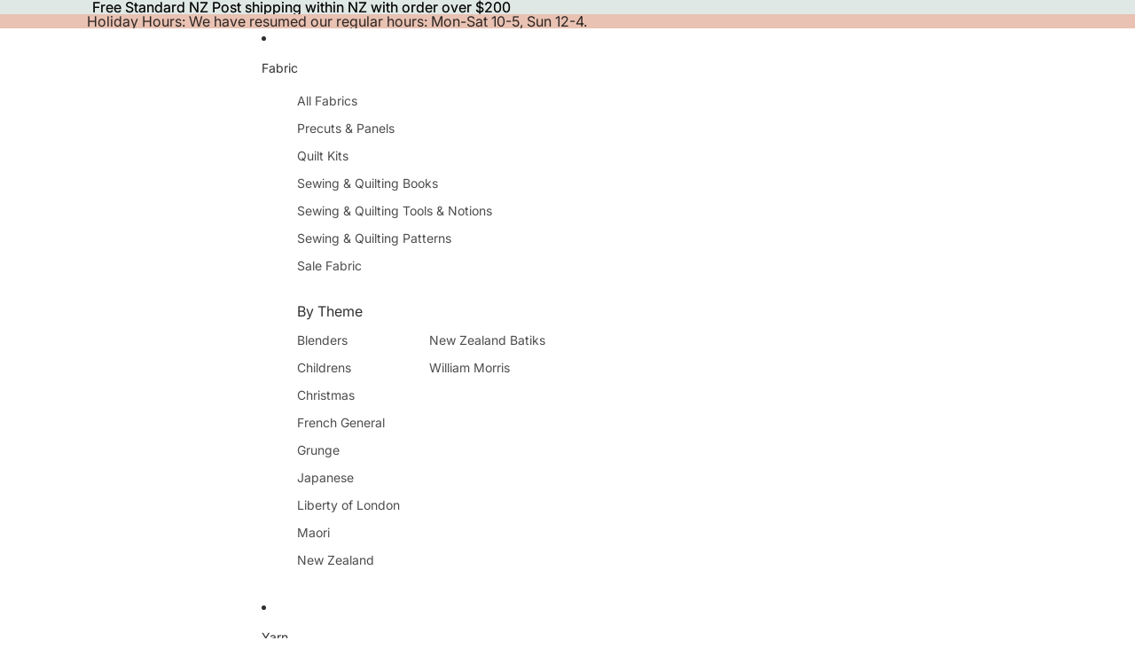

--- FILE ---
content_type: text/html
request_url: https://placement-api.afterpay.com/?mpid=devonport-quilters-quarter.myshopify.com&placementid=null&pageType=null&zoid=9.0.85
body_size: 670
content:

  <!DOCTYPE html>
  <html>
  <head>
      <link rel='icon' href='data:,' />
      <meta http-equiv="Content-Security-Policy"
          content="base-uri 'self'; default-src 'self'; font-src 'self'; style-src 'self'; script-src 'self' https://cdn.jsdelivr.net/npm/zoid@9.0.85/dist/zoid.min.js; img-src 'self'; connect-src 'self'; frame-src 'self'">
      <title></title>
      <link rel="preload" href="/index.js" as="script" />
      <link rel="preload" href="https://cdn.jsdelivr.net/npm/zoid@9.0.85/dist/zoid.min.js" integrity="sha384-67MznxkYtbE8teNrhdkvnzQBmeiErnMskO7eD8QwolLpdUliTdivKWx0ANHgw+w8" as="script" crossorigin="anonymous" />
      <div id="__AP_DATA__" hidden>
        {"errors":{"mcr":null},"mcrResponse":{"data":{"errors":[],"config":{"mpId":"devonport-quilters-quarter.myshopify.com","createdAt":"2023-09-28T21:32:19.160089639Z","updatedAt":"2025-11-13T23:12:31.86009651Z","config":{"consumerLending":{"metadata":{"shouldForceCache":false,"isProductEnabled":false,"updatedAt":"2025-11-13T23:12:31.860057489Z","version":0},"details":{}},"interestFreePayment":{"metadata":{"shouldForceCache":false,"isProductEnabled":true,"updatedAt":"2025-11-13T23:12:31.860031109Z","version":0},"details":{"maximumAmount":{"amount":"4000.00","currency":"NZD"},"cbt":{"enabled":true,"countries":["AU","GB","US","CA"],"limits":{}}}},"merchantAttributes":{"metadata":{"shouldForceCache":false,"isProductEnabled":true,"updatedAt":"2025-11-13T23:12:31.860067379Z","version":0},"details":{"analyticsEnabled":true,"tradingCountry":"NZ","storeURI":"http://www.nzfabs.com/","tradingName":"New Zealand Fabrics & Yarn","vpuf":true}},"onsitePlacements":{"metadata":{"version":0},"details":{"onsitePlacements":{}}},"cashAppPay":{"metadata":{"shouldForceCache":false,"isProductEnabled":false,"updatedAt":"2025-11-13T23:12:31.86009399Z","version":0},"details":{"enabledForOrders":false,"integrationCompleted":false}},"promotionalData":{"metadata":{"version":0},"details":{"consumerLendingPromotions":[]}}}}},"errors":null,"status":200},"brand":"afterpay","meta":{"version":"0.35.4"}}
      </div>
  </head>
  <body></body>
  <script src="/index.js" type="application/javascript"></script>
  </html>
  